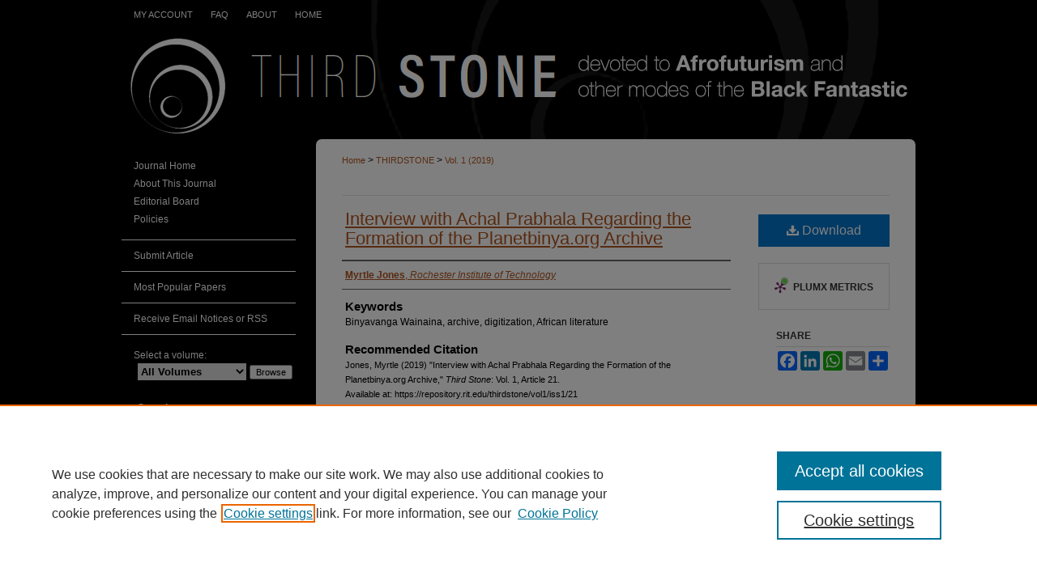

--- FILE ---
content_type: text/css
request_url: https://repository.rit.edu/thirdstone/ir-journal-style.css
body_size: -46
content:


	@import url("/thirdstone/ir-style.css");
	@import url("/thirdstone/ir-custom.css");
	@import url("/thirdstone/ir-local.css");



--- FILE ---
content_type: text/css
request_url: https://repository.rit.edu/thirdstone/ir-local.css
body_size: 2615
content:
/* -----------------------------------------------
Journal local stylesheet.
Author:   Jami Wardlow
Version:  Jun 2019
PLEASE SAVE THIS FILE LOCALLY!
----------------------------------------------- */

/* ---------------- Meta Elements ---------------- */

	/* --- Meta styles and background --- */

body {
	font: normal 12px/1.5 Arial, "Helvetica Neue", Helvetica, sans-serif;  /* should be medium except when fitting into a fixed container */
	background: #000;
}

/* ---------------- Header ---------------- */

#thirdstone #header {
	position: relative;  /* needed for logo positioning */
	height: auto !important; /* !important overrides mbl styling */
}

#thirdstone #banner_image {
	display: block;
	width: 980px !important;
	height: auto !important;  /* avoids warping improperly sized header image / SUP-19994 */
}

#thirdstone #banner_link { line-height: 0; } /* removes header/nav gap in mbl */

	/* --- Logo --- */

#thirdstone #logo_image { display: none; }

/* ---------------- Navigation ---------------- */

#thirdstone #navigation { background: url(../assets/md5images/edf050320cda9e5fc771ee6ae1b64e87.png) no-repeat; }

#thirdstone #navigation,
#thirdstone #navigation #tabs {
	height: 36px;
	overflow: hidden; /* have seen issues with tabs extending below nav container */
}

#thirdstone #navigation #tabs,
#thirdstone #navigation #tabs ul,
#thirdstone #navigation #tabs ul li {
	padding: 0;
	margin: 0;
}

#thirdstone #navigation #tabs,
#thirdstone #navigation #tabs ul {
	display: flex;
	justify-content: flex-start;
	width: 100%;
}

#thirdstone #navigation #tabs a {
	font: normal 11px Arial, "Helvetica Neue", Helvetica, sans-serif;
	text-transform: uppercase;
	display: block;
	/*width: auto !important; fixes "my account" not fitting in container on page load (does it tho?)*/
	line-height: 36px;
	color: #fff;
	background-color: transparent;
	padding: 0 11px;
	margin: 0;
	border: 0;
}

#thirdstone #navigation #tabs a:hover,
#thirdstone #navigation #tabs a:active,
#thirdstone #navigation #tabs a:focus {
	text-decoration: underline;
}

#thirdstone #navigation #tabs a span { font-size: 11px; }	/* nav tab font size (default: 12px). Using font shorthand style specification causes display issue with My Account pages */

#thirdstone #navigation #tabs li:last-child a { padding-right: 25px; }   /* hidden but expands to fit 240px #tabs for IE + FF */

#thirdstone #navigation #tabs li:first-child a { padding-left: 15px; }


/* ---------------- Sidebar ---------------- */

#thirdstone #sidebar { 
	padding-top: 16px;
	margin-right: 0;
}

#thirdstone #sidebar a:link,
#thirdstone #sidebar a:visited {
	font: normal 12px Arial, "Helvetica Neue", Helvetica, sans-serif;
	color: #fff;
	text-decoration: none;
}

#thirdstone #sidebar a:hover,
#thirdstone #sidebar a:active,
#thirdstone #sidebar a:focus {
	text-decoration: underline;
}

	/* --- Highlighted sidebar links --- */

#thirdstone #sidebar ul#navlist {
	border-top: none; /* border added by ir-custom.css by default */
}

#thirdstone #sidebar ul#navlist li:first-child a {
	border-top: 1px solid #fff; /* border is removed if #navlist has no content */
}

#thirdstone #sidebar ul#navlist li a {
	color: #fff;
	font-weight: normal;
	background-color: #000;
	width: 215px;
	border-bottom: 1px solid #fff;
}

	/* --- Sidebar text --- */

#thirdstone #sidebar .sidebar-search label,
#thirdstone .sidebar-search h2,
#thirdstone #sidebar #issn p {
	color: #fff; /* Search, "Enter search terms," ISSN" */
	border: 0;
}

#thirdstone .sidebar-search h2 { 
	font: bold 12px Arial, "Helvetica Neue", Helvetica, sans-serif;
	text-indent: 20px;	
}

#thirdstone #sidebar #browse,
#thirdstone #sidebar #sidebar-search { padding-left: 15px; } /* aligning sidebar search with rest of sidebar */

#thirdstone #sidebar p.advanced + div { display: none; }

.searchbutton { cursor: pointer; } /* best practice, should move to ir-layout.css */

/* ---------------- Main Content ---------------- */

#thirdstone #wrapper { background-image: none; }

#thirdstone #content {
	width: 740px;
	min-height: 600px;
    border-radius: 7px;
}

#sub {
	margin-top: 22px;
	border-top: 1px solid #e3e3e3;
}

	/* --- Breadcrumbs --- */

#thirdstone #main.text div.crumbs p { margin-bottom: 0; }

#thirdstone #main.text div.crumbs a {
	text-decoration: none;
	color: #b15520;
}

#thirdstone #main.text div.crumbs a:hover,
#thirdstone #main.text div.crumbs a:active,
#thirdstone #main.text div.crumbs a:focus {
	text-decoration: underline;
	color: #000;
}

	/* --- Headers --- */

#thirdstone #main.text .article-list h1,    /* Current Issue - without cover art */
#alpha h1, #series-home h1 {   /* Journals with cover art */
	font: normal 22px "Helvetica Neue", Helvetica, Arial, sans-serif; /* Current Issue */
}

#thirdstone .article-list h2,   /* Article, or other doctype */
#coverart #alpha .article-list h2 {   /* Journals with cover art */
	font: normal 21px "Helvetica Neue", Helvetica, Arial, sans-serif;
	background: transparent;   /* removes background and adds a line under doctype header */
	border-bottom: 1px solid #e3e3e3;
	padding-bottom: 0;
	margin-bottom: 25px;
}

	/* --- Links --- */

#thirdstone #main.text a:link,
#thirdstone #main.text a:visited {
	text-decoration: underline;
	color: #b15520;
}

#thirdstone #main.text a:hover,
#thirdstone #main.text a:active,
#thirdstone #main.text a:focus {
	color: #000;
	text-decoration: underline;
}

#thirdstone #main.text .article-list a:link,
#thirdstone #main.text .article-list a:visited {
	text-decoration: none;
}

#thirdstone #main.text .article-list a:hover,
#thirdstone #main.text .article-list a:active,
#thirdstone #main.text .article-list a:focus {
	color: #000;
	text-decoration: underline;
}

	/* --- PDF icons and article lists --- */

#thirdstone #main.text div.doc { margin: 0 0 15px; }

/* testing replacing the below with what follows: 
#thirdstone #main.text div.article-list .pdf { width: auto; } */

#thirdstone div.article-list .pdf,
#thirdstone div.article-list .native,
#thirdstone div.article-list .external,
#thirdstone div.article-list .none .openurl,
#thirdstone div.article-list .none,
#thirdstone div.article-list .metadata-only {
 width: auto;
}

#coverart #alpha .article-list p { margin-left: 48px; }

#thirdstone #main.text div.article-list .pdf a { text-decoration: none; } /* removes extra underline on PDF icon */

	/* --- Editors and Cover art --- */

#coverart #beta { float: right; }

		/* Cover art */

#thirdstone #coverart #beta .coverart-box h4 {
    font: normal 18px "Helvetica Neue", Helvetica, Arial, sans-serif; /* default is 18px */
    color: #000;
    text-align: left;
    text-transform: none;
    border-bottom: 1px solid #e3e3e3;
}

#thirdstone #coverart #beta .coverart-box {
	font: normal 12px Arial, "Helvetica Neue", Helvetica, sans-serif;
	border: 0;
}

#thirdstone #coverart #beta #coverart-box-container { border: 0; }

/* this rule aligns cover art with other content, but sometimes breaks the layout, idk, seems fine i guess
#coverart #beta	{ width: auto; } */

#thirdstone #coverart #beta dl  { margin-left: 0; }

#thirdstone #coverart #beta #coverart-editors dt {
	font-size: 12px;
	padding-top: 10px;
}

		/* Cover art disabled (not needed usually) */

#thirdstone #masthead h2.masthead { font: 400 21px "Helvetica Neue", Helvetica, Arial, sans-serif; }

#thirdstone #masthead tr th {  }

#thirdstone #masthead tr td {  }

/* ---------------- Footer ---------------- */

#thirdstone #footer,
#thirdstone #footer #bepress a {
	height: 75px;
	background-color: #000;
}

#thirdstone #footer p,
#thirdstone #footer p a  {
	font: normal 12px/2 Arial, "Helvetica Neue", Helvetica, sans-serif;
	color: #fff;
	text-decoration: none;
}

#thirdstone #footer p:first-of-type { padding-top: 18px; }

#thirdstone #footer p a:hover,
#thirdstone #footer p a:active,
#thirdstone #footer p a:focus {
	text-decoration: underline;
}

/* ---------------- Miscellaneous fixes ---------------- */

	/* --- Advanced Search --- */

.legacy #thirdstone #wrapper { background-color: #000; }

.legacy #thirdstone #content { width: 100%; }

/* ---------------- Mobile ---------------- */

.mbl #thirdstone #header,
.mbl #thirdstone #header a img,
.mbl #thirdstone #navigation {
	width: 100% !important;
}

.mbl #thirdstone #header #logo_image { display: none; }

	/* fixes invisible space above header */

header#mobile-nav { 
    font-size: 0;
    line-height: 0;
}

  /* --- Standardizing padding for navlist links --- */

.mbl #thirdstone #sidebar ul#navlist li a { padding: 6px 0px; }

.mbl #thirdstone #sidebar ul#navlist li { padding: 0px; }